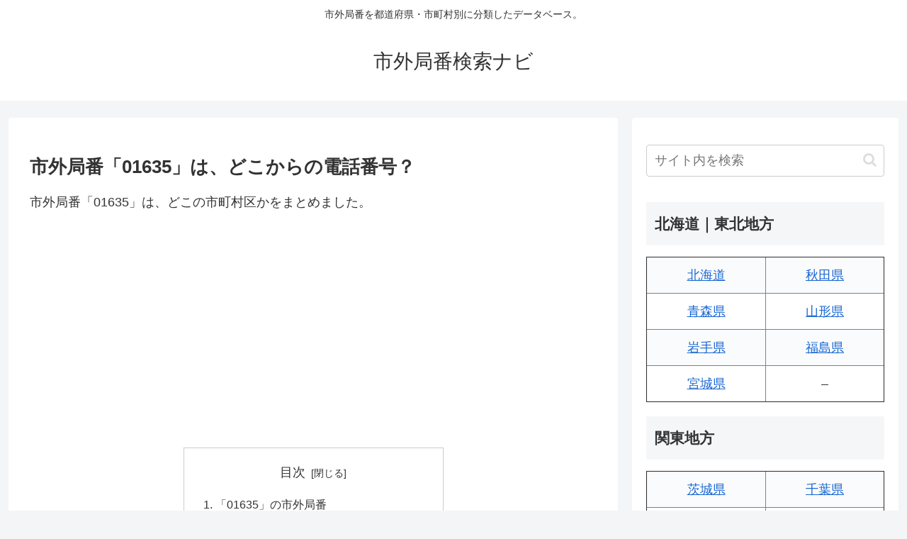

--- FILE ---
content_type: text/html; charset=utf-8
request_url: https://www.google.com/recaptcha/api2/aframe
body_size: 269
content:
<!DOCTYPE HTML><html><head><meta http-equiv="content-type" content="text/html; charset=UTF-8"></head><body><script nonce="QRZbYX9DYBpsiPN-TR_bBQ">/** Anti-fraud and anti-abuse applications only. See google.com/recaptcha */ try{var clients={'sodar':'https://pagead2.googlesyndication.com/pagead/sodar?'};window.addEventListener("message",function(a){try{if(a.source===window.parent){var b=JSON.parse(a.data);var c=clients[b['id']];if(c){var d=document.createElement('img');d.src=c+b['params']+'&rc='+(localStorage.getItem("rc::a")?sessionStorage.getItem("rc::b"):"");window.document.body.appendChild(d);sessionStorage.setItem("rc::e",parseInt(sessionStorage.getItem("rc::e")||0)+1);localStorage.setItem("rc::h",'1765810843335');}}}catch(b){}});window.parent.postMessage("_grecaptcha_ready", "*");}catch(b){}</script></body></html>